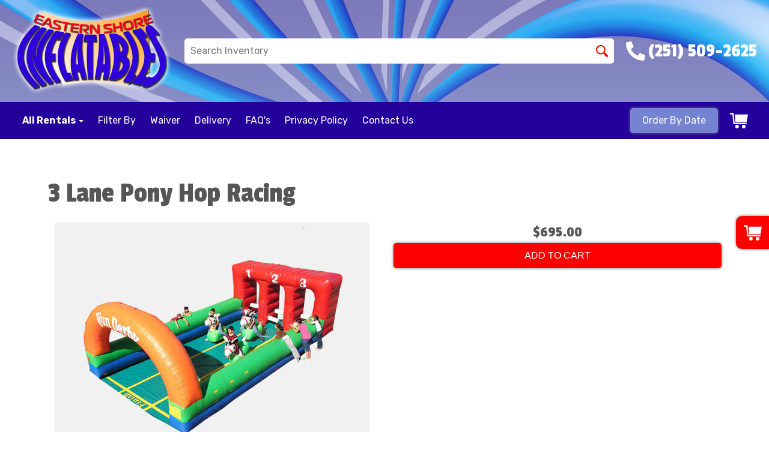

--- FILE ---
content_type: text/plain
request_url: https://www.google-analytics.com/j/collect?v=1&_v=j102&a=1950290359&t=pageview&_s=1&dl=https%3A%2F%2Fwww.esjump.com%2Fitems%2F3_lane_pony_hop_racing%2F&ul=en-us%40posix&dt=Inflatable%20Party%20Rental%2C%20Water%20Slide%2C%20Bounce%20House%20-%20Baldwin%20County%2C%20Alabama&sr=1280x720&vp=1280x720&_u=IGBACEABBAAAACAAI~&jid=16876530&gjid=574327982&cid=767613054.1768396429&tid=UA-47697806-1&_gid=98306944.1768396429&_r=1&_slc=1&z=1527787509
body_size: -449
content:
2,cG-DZY0RY7ZDW